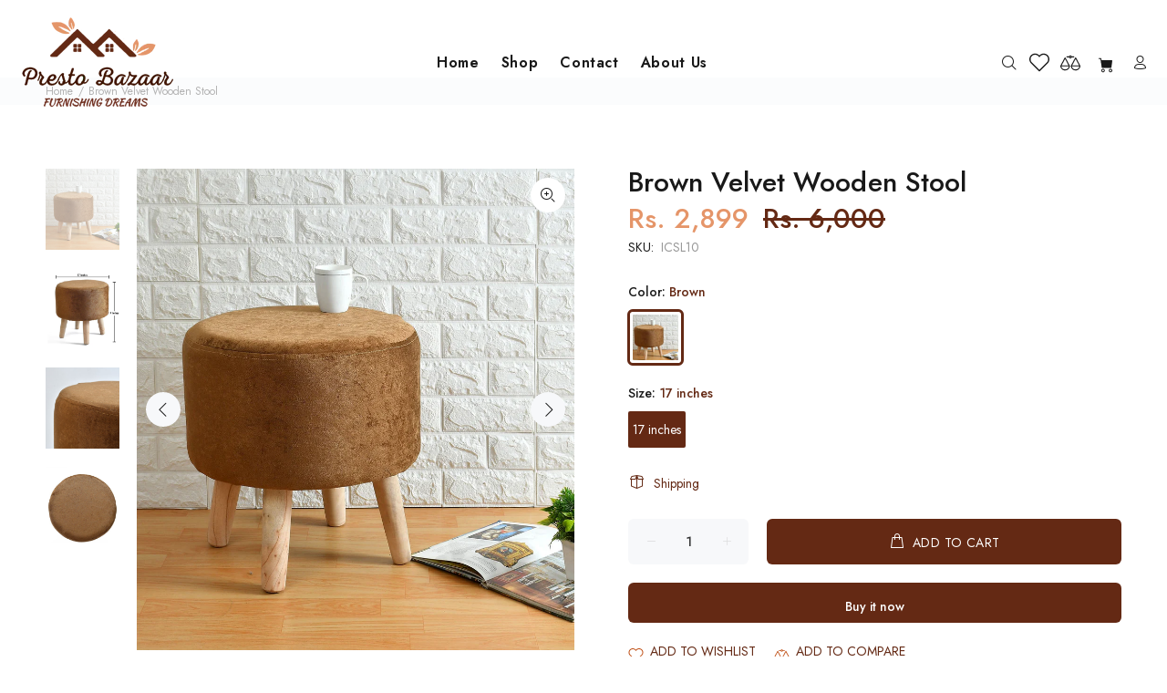

--- FILE ---
content_type: text/javascript; charset=utf-8
request_url: https://prestobazaar.com/products/brown-velvet-wooden-stool.js
body_size: 478
content:
{"id":8156794192180,"title":"Brown Velvet Wooden Stool","handle":"brown-velvet-wooden-stool","description":"\u003cp\u003eSolid color stools represents a blend of luxury and sophistcation. The rich hues and symmetrical designs with strong bottom makes it a perfect furniture for your lounge area.\u003c\/p\u003e","published_at":"2023-03-06T19:07:42+05:30","created_at":"2023-03-06T19:07:45+05:30","vendor":"PRESTOBAZAAR","type":"","tags":[],"price":289900,"price_min":289900,"price_max":289900,"available":true,"price_varies":false,"compare_at_price":600000,"compare_at_price_min":600000,"compare_at_price_max":600000,"compare_at_price_varies":false,"variants":[{"id":44622635041076,"title":"Brown \/ 17 inches","option1":"Brown","option2":"17 inches","option3":null,"sku":"ICSL10","requires_shipping":true,"taxable":true,"featured_image":{"id":40724415807796,"product_id":8156794192180,"position":1,"created_at":"2023-03-07T13:11:15+05:30","updated_at":"2023-03-07T13:11:15+05:30","alt":null,"width":1500,"height":1650,"src":"https:\/\/cdn.shopify.com\/s\/files\/1\/0710\/9577\/9636\/products\/ICSL10A.jpg?v=1678174875","variant_ids":[44622635041076]},"available":true,"name":"Brown Velvet Wooden Stool - Brown \/ 17 inches","public_title":"Brown \/ 17 inches","options":["Brown","17 inches"],"price":289900,"weight":6000,"compare_at_price":600000,"inventory_management":"shopify","barcode":null,"featured_media":{"alt":null,"id":33068838125876,"position":1,"preview_image":{"aspect_ratio":0.909,"height":1650,"width":1500,"src":"https:\/\/cdn.shopify.com\/s\/files\/1\/0710\/9577\/9636\/products\/ICSL10A.jpg?v=1678174875"}},"requires_selling_plan":false,"selling_plan_allocations":[]}],"images":["\/\/cdn.shopify.com\/s\/files\/1\/0710\/9577\/9636\/products\/ICSL10A.jpg?v=1678174875","\/\/cdn.shopify.com\/s\/files\/1\/0710\/9577\/9636\/products\/ICSL10B.jpg?v=1678174875","\/\/cdn.shopify.com\/s\/files\/1\/0710\/9577\/9636\/products\/ICSL10C.jpg?v=1678174875","\/\/cdn.shopify.com\/s\/files\/1\/0710\/9577\/9636\/products\/ICSL10D.jpg?v=1678174875"],"featured_image":"\/\/cdn.shopify.com\/s\/files\/1\/0710\/9577\/9636\/products\/ICSL10A.jpg?v=1678174875","options":[{"name":"Color","position":1,"values":["Brown"]},{"name":"Size","position":2,"values":["17 inches"]}],"url":"\/products\/brown-velvet-wooden-stool","media":[{"alt":null,"id":33068838125876,"position":1,"preview_image":{"aspect_ratio":0.909,"height":1650,"width":1500,"src":"https:\/\/cdn.shopify.com\/s\/files\/1\/0710\/9577\/9636\/products\/ICSL10A.jpg?v=1678174875"},"aspect_ratio":0.909,"height":1650,"media_type":"image","src":"https:\/\/cdn.shopify.com\/s\/files\/1\/0710\/9577\/9636\/products\/ICSL10A.jpg?v=1678174875","width":1500},{"alt":null,"id":33068838158644,"position":2,"preview_image":{"aspect_ratio":0.909,"height":1650,"width":1500,"src":"https:\/\/cdn.shopify.com\/s\/files\/1\/0710\/9577\/9636\/products\/ICSL10B.jpg?v=1678174875"},"aspect_ratio":0.909,"height":1650,"media_type":"image","src":"https:\/\/cdn.shopify.com\/s\/files\/1\/0710\/9577\/9636\/products\/ICSL10B.jpg?v=1678174875","width":1500},{"alt":null,"id":33068838224180,"position":3,"preview_image":{"aspect_ratio":0.909,"height":1650,"width":1500,"src":"https:\/\/cdn.shopify.com\/s\/files\/1\/0710\/9577\/9636\/products\/ICSL10C.jpg?v=1678174875"},"aspect_ratio":0.909,"height":1650,"media_type":"image","src":"https:\/\/cdn.shopify.com\/s\/files\/1\/0710\/9577\/9636\/products\/ICSL10C.jpg?v=1678174875","width":1500},{"alt":null,"id":33068838256948,"position":4,"preview_image":{"aspect_ratio":0.909,"height":1650,"width":1500,"src":"https:\/\/cdn.shopify.com\/s\/files\/1\/0710\/9577\/9636\/products\/ICSL10D.jpg?v=1678174875"},"aspect_ratio":0.909,"height":1650,"media_type":"image","src":"https:\/\/cdn.shopify.com\/s\/files\/1\/0710\/9577\/9636\/products\/ICSL10D.jpg?v=1678174875","width":1500}],"requires_selling_plan":false,"selling_plan_groups":[]}